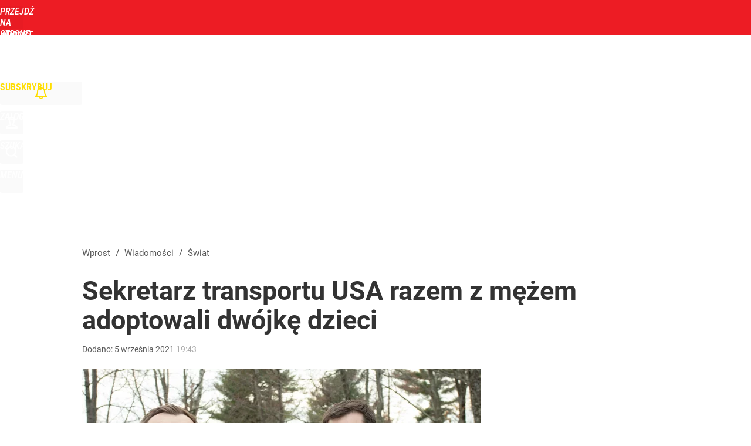

--- FILE ---
content_type: text/html; charset=UTF-8
request_url: https://www.wprost.pl/hits.php
body_size: -329
content:
{"share_get":{"count":0,"schema":"wprost"},"display_set":{"set":1,"event_set":{"display":1},"count":1,"tsht":1769557183,"pt":null,"dt":"d","schema":"wprost"},"message_get":{"error":2,"message":0,"schema":"wprost"}}

--- FILE ---
content_type: text/plain; charset=utf-8
request_url: https://api.deep.bi/v1/streams/j7odeRmIZNFp/events
body_size: -72
content:
mkx8nqbn-2qj9kpc